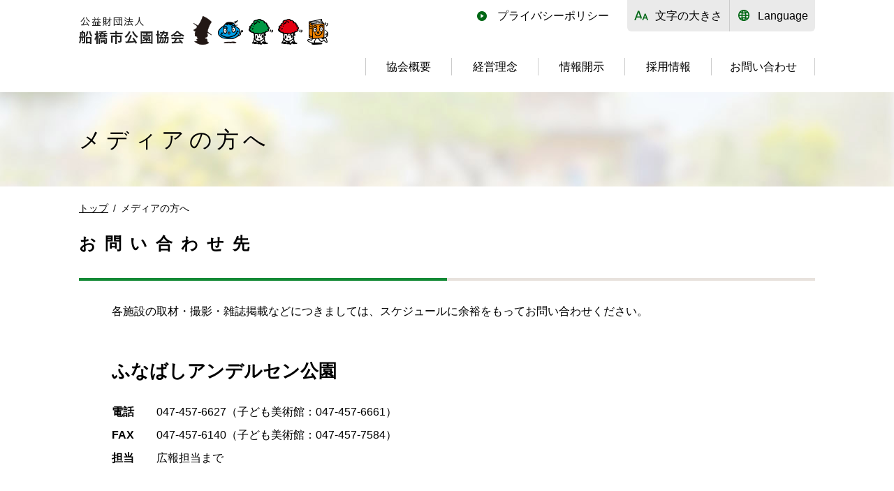

--- FILE ---
content_type: text/html
request_url: https://www.park-funabashi.or.jp/media.html
body_size: 8866
content:
<!doctype html>
<html lang="ja"><!-- InstanceBegin template="/Templates/template.dwt" codeOutsideHTMLIsLocked="false" -->
<head>
<meta charset="UTF-8">
<meta name="viewport" content="width=device-width, initial-scale=1.0, user-scalable=yes" />
<!-- InstanceBeginEditable name="doctitle" -->
<title>メディアの方へ｜公益財団法人船橋市公園協会</title>
<!-- InstanceEndEditable -->
<meta name="description" content="">
<meta name="author" content="">
<!--<link href="https://fonts.googleapis.com/earlyaccess/roundedmplus1c.css" rel="stylesheet" />--> 
<!--[if lt IE 9]>
<script src="//cdn.jsdelivr.net/html5shiv/3.7.2/html5shiv.min.js"></script>
<script src="//cdnjs.cloudflare.com/ajax/libs/respond.js/1.4.2/respond.min.js"></script>
<![endif]-->
<link href="css/style.css" rel="stylesheet" type="text/css">
<link href="css/sp_style.css" rel="stylesheet" media="only screen and (max-width : 670px)" type="text/css" id="sp_style_css">
<link href="css/detail.css" rel="stylesheet" type="text/css">
<link href="css/sp_detail.css" rel="stylesheet" media="only screen and (max-width : 670px)" type="text/css" id="sp_detail_css">
<script src="js/jquery-3.7.1.min.js"></script> 
<script src="js/accordion.js"></script> 
<script>
$(function(){
  var topBtn=$('#gopageTop');
  topBtn.hide();


  //btn表示設定
  $(window).scroll(function(){
  	  if($(this).scrollTop()>80){
  	  topBtn.fadeIn();
  	  }else{
  	  	topBtn.fadeOut();
  	  }	
  });

  // go top
  topBtn.click(function(){
  $('body,html').animate({
  	scrollTop: 0},500);
    return false;
  });
});
</script>
<!-- InstanceBeginEditable name="head" -->
<!-- InstanceEndEditable -->
</head>
<body>

<!-- 全体 -->
<div id="whole">
  <noscript>
  <p class="noscript">本サイトではJavaScriptを使用したコンテンツ・機能を提供しています。JavaScriptを有効にするとご利用いただけます。</p>
  </noscript>
  <p><a href="#contents" class="skip">本文へ移動</a></p>
  
  <!-- ヘッダ-->
  <div id="header" class="inner"> 
    <!-- ロゴ-->
    <p class="logo"><a href="/index.html"><img src="img/logo_1l.png" alt="公益財団法人船橋市公園協会"></a></p>
    <!-- /ロゴ--> 
    
    <!-- ナビエリア-->
    <div class="navi_area navioff"> 
      
      <!-- assist -->
      <div class="assist">
        <div class="policy"><a href="privacy.html" class="tolink">プライバシーポリシー</a></div>
        <div class="text"><a href="font_size.html">文字の大きさ</a></div>
        <div class="lang"><a href="language.html">Language</a></div>
      </div>
      <!-- /assist --> 
      <a class="smenu"></a>
      <div class="drawr"> 
        <!-- グローバルナビ-->
        <ul id="navi">
          <li><a href="about/about.html"><span>協会概要</span></a></li>
          <li><a href="about/policy.html"><span>経営理念</span></a></li>
          <li><a href="about/disclosure.html"><span>情報開示</span></a></li>
          <li><a href="recruit/index.html"><span>採用情報</span></a></li>
          <li><a href="mailform.html"><span>お問い合わせ</span></a></li>
        </ul>
        <!-- /グローバルナビ--> 
        
        <!-- assist -->
        <div class="sp">
          <div class="policy"><a href="privacy.html" class="tolink">プライバシーポリシー</a></div>
          <div class="sp_assist">
            <div class="text"><a href="font_size.html">文字の大きさ</a></div>
            <div class="lang"><a href="language.html">Language</a></div>
          </div>
        </div>
        <!-- /assist --> 
      </div>
      <!-- /drawr --> 
    </div>
    <!--/ ナビエリア--> 
    
  </div>
  <!-- /ヘッダ-->
  
  <p id="contents" class="skip">ここから本文です</p>
  
  <!-- H1 見出し -->
  <div id="h1area">
    <div class="inner"> <!-- InstanceBeginEditable name="h1_title" -->
    <h1>メディアの方へ</h1>
	<!-- InstanceEndEditable --> </div>
  </div>
  <!-- /H1 見出し --> 
  
  <!-- ぱんくず -->
  <div class="bread inner">
    <ul>
      <li><a href="/">トップ</a></li>
      <!-- InstanceBeginEditable name="pankuzu" -->
<li>メディアの方へ</li>
<!-- InstanceEndEditable -->
    </ul>
  </div>
  <!-- メイン --> 
  
  <!-- コンテンツ-->
  <div id="toppage" class="inner"> 
    
    <!-- 本文 --> 
    <!-- InstanceBeginEditable name="honbun" -->

<h2>お問い合わせ先</h2>
<!-- ※h2 はdiv class="honbun"の中に入れない-->

<div class="honbun">
<p>各施設の取材・撮影・雑誌掲載などにつきましては、スケジュールに余裕をもってお問い合わせください。</p>
<h3>ふなばしアンデルセン公園</h3>

<table class="tblno">
<tr>
<th scope="row">電話</th>
  <td>047-457-6627（子ども美術館：047-457-6661）</td>
</tr>
<tr>
<th scope="row">FAX</th>
  <td>047-457-6140（子ども美術館：047-457-7584）</td>
</tr>
<tr>
<th scope="row">担当</th>
  <td>広報担当まで</td>
</tr>
</table>
<!-- /定義リスト -->
<h3>ふなばし三番瀬海浜公園・ふなばし三番瀬環境学習館</h3>

<table class="tblno">
<tr>
<th scope="row">電話</th>	
	<td>047-435-0828（環境学習館：047-435-7711）</td>
</tr>
<tr>
<th scope="row">FAX</th>
  <td>047-435-0358（環境学習館：047-435-7712）</td>
</tr>
<tr>
<th scope="row">メール</th>
  <td>pr@sambanze.jp</td>
</tr>
<tr>
<th scope="row">担当</th>
  <td>広報担当まで</td>
</tr>
<tr>
<th scope="row">備考</th>
  <td>メールでのお問い合わせの際は企画書などを添付してください。</td>
</tr>
</table>
<!-- /定義リスト -->
<p><a class="tolink" href="https://www.sambanze.jp/media.html" target="_blank">詳細はこちら</a></p>

<p>なお、休園日などで連絡がつかない場合は当協会・総務課（047-425-7000）までご連絡ください。</p>

</div><!--  /本文 -->

<!-- InstanceEndEditable --> </div>
  <!--/コンテンツ--> 
  
  <!-- フッター-->
  <div id="footer" class="inner clearfix"> 
    
    <!-- footer link-->
    <div id="footer_link"> 
      <!-- リンク1--> 
      <a href="https://www.park-funabashi.or.jp/and/" target="_blank">
      <div class="box clearfix">
        <div class="imgbox"> <img src="img/park01.jpg" alt="ふなばしアンデルセン公園" class="main"> <span>指定<br>
          管理者</span> </div>
        <p class="name">ふなばしアンデルセン公園</p>
      </div>
      </a> 
      <!-- /リンク1--> 
      <!-- リンク2--> 
      <a href="https://www.sambanze.jp/" target="_blank">
      <div class="box clearfix">
        <div class="imgbox"> <img src="img/park02.jpg" alt="ふなばし三番瀬海浜公園・ふなばし三番瀬環境学習館" class="main"> <span>指定<br>
          管理者</span> </div>
        <p class="name2">ふなばし三番瀬海浜公園<br>
          ふなばし三番瀬環境学習館</p>
      </div>
      </a> 
      <!-- /リンク2--> 
      <!-- リンク3--> 
      <a href="/park_center.html">
      <div class="box clearfix">
        <div class="imgbox"> <img src="img/park03.jpg" alt="公園管理センター" class="main"> <span>受託<br>
          事業</span> <span>指定<br>
          管理者</span> </div>
        <p class="name">公園管理センター</p>
      </div>
      </a> 
      <!-- /リンク3--> 
      <!-- リンク4--> 
      <a href="https://www.f-gallery.jp/">
      <div class="box clearfix">
        <div class="imgbox"> <img src="img/park04.jpg" alt="船橋市民ギャラリー・船橋市茶華道センター" class="main"> <span>指定<br>
          管理者</span></div>
        <p class="name">船橋市民ギャラリー<br>
          船橋市茶華道センター</p>
      </div>
      </a> 
      <!-- /リンク4--> 
    </div>
    <!-- /footer link--> 
    
    <!-- 情報-->
    <div class="info_area"> <img src="img/logo_2l.png" alt="公益財団法人船橋市公園協会"> 公益財団法人船橋市公園協会<br>
      〒273-0005<br>
      千葉県船橋市本町4-41-19<br>
      本町セントラルビル503<br>
      TEL.047-425-7000 </div>
    <!-- /情報-->
    
    <div class="footer_copy clearfix">
      <p><a href="/media.html" class="tolink">メディアの方へ</a></p>
      <p class="copyright">&copy;（公財）船橋市公園協会.</p>
    </div>
  </div>
  <!-- /フッター--> 
  
</div>
<!-- /全体 -->

<p id="gopageTop"><a href="#"><img src="img/gotop.png" alt="ページの先頭へ戻る"></a></p>

<!--　GAの設定  --> 
<!-- Google tag (gtag.js) --> 
<script async src="https://www.googletagmanager.com/gtag/js?id=G-73P4V5FBHK"></script> 
<script>
  window.dataLayer = window.dataLayer || [];
  function gtag(){dataLayer.push(arguments);}
  gtag('js', new Date());

  gtag('config', 'G-73P4V5FBHK');
</script> 
<!--　GAの設定終わり  -->

</body>
<!-- InstanceEnd --></html>


--- FILE ---
content_type: text/css
request_url: https://www.park-funabashi.or.jp/css/style.css
body_size: 5023
content:
@charset "UTF-8";
/* ==================================================
共通
================================================== */
* {
  margin: 0;
  padding: 0;
  box-sizing: border-box;
  -webkit-box-sizing: border-box;
  -moz-box-sizing: border-box;
  -ms-box-sizing: border-box;
  -o-box-sizing: border-box;
}

body {
  margin: 0; /* 変更しない */
  padding: 0; /* 変更しない */
  font-size: 87.5%; /* 14pxのとき */
  line-height: 1.6; /* 変更しない */
  font-family: "YuGothic", "Yu Gothic", "Hiragino Kaku Gothic ProN",
    "ヒラギノ角ゴ ProN W3", "メイリオ", Meiryo, Osaka, "ＭＳ Ｐゴシック",
    "MS PGothic", sans-serif;
  color: #000000;
  -webkit-text-size-adjust: 100%;
  width: 100%;
  height: 100%;
}

ul,
dl {
  margin: 0;
  padding: 0;
  list-style: none;
}

.sp {
  display: none;
}
.navi_area p {
  display: none;
}

.red {
  color: #ab3636;
}

a {
  color: #000000;
  text-decoration: none;
}

.tolink {
  background: url(../img/tri_green.jpg) 5% center no-repeat;
  padding-left: 1.8em;
}

.small_txt {
  font-size: 78%;
}

/* ==================================================
構造
================================================== */
#whole {
}

.inner {
  width: 1054px;
  margin: 0 auto;
}

.clearfix::after {
  content: "";
  display: block;
  clear: both;
}

.skip {
  text-align: center;
  padding: 0.3em 0;
  top: auto;
  width: 1px;
  font-size: 0.1%;
  line-height: 0.1;
  position: absolute;
  left: -100%;
  z-index: 9999;
  background-color: #f1f9e4;
}

.skip:focus {
  display: block;
  width: 100%;
  font-size: 100%;
  line-height: 1.5em;
  top: 0;
  left: 0;
}

/*noscript指定*/
.noscript {
  margin: 0 auto 0.3em;
  padding: 0.3em 1em;
  background-color: #eee;
  font-size: 80%;
}
/*noscript指定ここまで*/

/*
ヘッダー
 ________________________________________________*/
#header .logo {
  float: left;
  margin-top: 20px;
}

#header .navi_area {
  float: right;
}

#header .assist {
  display: -ms-flexbox;
  display: flex;
  float: right;
  margin-bottom: 18px;
}
#header .assist .policy {
  padding: 10px;
}
#header .assist .text a {
  display: block;
  padding: 10px 10px 10px 40px;
  background: url(../img/icon_text.png) no-repeat 10px 50% #eaeaea;
  border-radius: 0 0 0 6px;
  border-right: 1px solid #cccccc;
  margin-left: 16px;
}
#header .assist .lang a {
  display: block;
  padding: 10px 10px 10px 40px;
  background: url(../img/icon_lang.png) no-repeat 10px 50% #eaeaea;
  border-radius: 0 0 6px 0;
}

#header #navi {
  display: -ms-flexbox;
  display: flex;
  clear: both;
  margin: 20px 0 0 0;
}
#header #navi li {
  text-align: center;
  width: 124px;
}

#header #navi li:last-child {
  width: 148px;
}
#header #navi li a {
  display: block;
  padding: 20px 0;
  border-bottom: 4px solid #ffffff;
}
#header #navi li a span {
  display: block;
  border-right: 1px solid #cccccc;
}
#header #navi li:first-child a span {
  border-left: 1px solid #cccccc;
}
#header #navi li a:hover,
#header #navi li.current a {
  border-bottom: 4px solid #138935;
}

.drawr {
  display: block;
  /*position: relative;*/
}

/*
フッター 
________________________________________________*/

#footer {
  border-top: 1px solid #b4b4b4;
  font-size: 87.5%;
  padding: 68px 0 50px 0;
}

#footer .info_area {
  float: left;
  margin-right: 24px;
  padding-bottom: 30px;
}

#footer .info_area img {
  display: block;
  margin-bottom: 24px;
}

#footer_link {
  display: flex;
  float: right;
  width: 820px;
}
#footer_link a {
  margin-left: 20px;
  text-align: center;
  text-decoration: underline;
  position: relative;
}
#footer_link .imgbox {
  position: relative;
}

#footer_link .imgbox span {
  position: absolute;
  background: #f0f8e6;
  display: block;
  right: 4%;
  bottom: 8%;
  width: 4em;
  height: 4em;
  border-radius: 50%;
  color: #000000;
  text-align: center;
  padding-top: 0.9em;
  line-height: 1.2;
}
/* 追加　ここから */
#footer_link .imgbox span:nth-of-type(2) {
  position: absolute;
  background: #f0f8e6;
  display: block;
  right: 40%;
  bottom: 8%;
  width: 4em;
  height: 4em;
  border-radius: 50%;
  color: #000000;
  text-align: center;
  padding-top: 0.9em;
  line-height: 1.2;
}
/* 追加　ここまで */
#footer_link img {
  display: block;
  width: 100%;
  margin-bottom: 0.4em;
}

#footer .footer_copy {
  clear: both;
  margin-top: 30px;
  padding: 30px 0;
  border-top: 1px solid #d7d7d7;
}

#footer .footer_copy .tolink {
  float: left;
}
#footer .footer_copy .copyright {
  float: right;
}

/*__ other _____________________________*/
#gopageTop {
  position: fixed;
  bottom: 20px;
  right: 20px;
}

#gopageTop a {
  display: block;
  z-index: 999;
  padding: 8px 0 0 8px;
  text-decoration: none;
  text-align: center;
}
#gopageTop a:hover {
  text-decoration: none;
  opacity: 0.7;
}


--- FILE ---
content_type: text/css
request_url: https://www.park-funabashi.or.jp/css/detail.css
body_size: 8784
content:
@charset "UTF-8";
/*
第2階層
________________________________________________*/
#h1area {
  clear: both;
  background: url(../img/second_bg.jpg)no-repeat 0 50%;
  max-width: 1280px;
  height: 135px;
  margin: 0 auto;
  position: relative;
}
#h1area h1,
#h1area p
{
	font-size: 2em;
  position: absolute;
  top: 50%;
  -webkit-transform : translateY(-50%);
  transform : translateY(-50%);
  letter-spacing: 0.2em;
  font-weight: normal;
}

.tree h1,
.news h1,
h2 {
  border-bottom: solid 4px #E8E2DD;
  position: relative;
  padding-bottom: 30px;
  margin-bottom: 30px;
  letter-spacing: 0.5em;
}

h2.h2_narrow {
	letter-spacing: 0.2em;
}

.tree h1,
.news h1 {
	letter-spacing: 0.2em;
}

.tree h1:after,
.news h1:after,
h2:after {
  position: absolute;
  content: " ";
  display: block;
  border-bottom: solid 4px #138935;
  bottom: -4px;
  width: 50%;
}

.news h2,
h3 {
  font-size: 1.6em;
  margin-bottom: 1em;
	border: none;
	letter-spacing: normal;
	padding-bottom: 0;
}

.tree h2:after,
.news h2:after {
  position: relative;
  content: none;
  display: block;
  border-bottom: none;
  width: auto;
}

.tree h3,
.news h3,
h4 {
  font-size: 1.2em;
  margin-bottom: 1em;
}

h3 { margin-top: 2em; }

.mmt1 { margin-top: -1em; }
.mt1 { margin-top: 1em; }


/*___ ぱんくず　____________________________________*/
.bread ul { margin: 20px 0; font-size: 0.9em; display: flex; flex-wrap: wrap;}
.bread a { text-decoration: underline; }

.bread li::after {
  content: "/";
  padding: 0 0.5em;
}
.bread li:last-child::after {
  content: "";
}


/*___ 本文　____________________________________*/
.honbun {
  margin: 0 auto 72px;
  width: 960px;
}

.honbun p {
  margin-bottom: 1em;
  line-height: 1.8;
}

.honbun a {
	color: #028A30;
	text-decoration: underline;
}

/*____ 画像1枚 ____________________________________*/
.honbun .img1 {
	width: 700px;
	margin: 0 auto 60px;
}
.honbun .img1 img { width: 100%; }
.honbun .img1 figcaption { text-align: center; }


/*____ 画像2枚・4枚 ____________________________________*/
.honbun .img2,
.honbun .img3,
.honbun .img4 {
  display: flex;
	flex-wrap: wrap;
	width: 100%;
	margin: 1em auto 2em;
}
.honbun .img2 .imgbox { width: 48%; margin-bottom: 1em; margin-left: auto; margin-right: auto; }
.honbun .img4 .imgbox { width: 23%; margin-bottom: 1em; margin-left: 2%; }
.honbun .img3 .imgbox { width: 31.4%; margin-bottom: 1em; margin-left: 2%; }
.honbun .imgbox img { width: 100%; }
.honbun .imgbox figcaption { text-align: center; }

.honbun .img2 .imgbox:nth-child(even){ margin-left: 2%; }
.honbun .img4 .imgbox:nth-child(4n+1){ margin-left: 0; }
.honbun .img3 .imgbox:nth-child(3n+1) { margin-left: 0; }

/* 左画像＋右テキスト */
.pageinfo {
	display: flex;
  width: 100%;
	margin: 0 auto 2em;
}

.img_large .imginfo {
	width: 48%;
	margin-right: 4%;
}
.img_large .txtinfo { width: 48%; }
.pageinfo figure img { width: 100%; }
.pageinfo figcaption { text-align: center; margin-bottom:1em; }
.img_small .imginfo {
	width: 36%;
	margin-right: 4%;
}
.img_small .txtinfo { width: 60%; }


/*____ リスト ____________________________________*/
.honbun ul { margin-bottom: 1em; }
.honbun .list li {
	text-indent: -0.4em;
	padding-left: 1em;
	margin-bottom: 0.5em;
}
.honbun .list li::before {
  content: '';
  width: 6px;
  height: 6px;
  display: inline-block;
  border-radius: 100%;
  background: #156A24;
  position: relative;
  left: -0.5em;
  top: -3px;
}
.honbun .notice li {
  padding-left:1.2em;
  text-indent:-1.2em;
}

.honbun .notice li::before {
	content: '※';
  color: #333333;
  margin-right: 0.2em;
}


/*____ 数字リスト ____________________________________*/
.honbun ol { margin: 0 0 1em 1em; }

/* テンプレ用定義リスト */
.honbun dl {
	margin: 0 auto 2em;
  width: 100%;
}
.honbun dt {
	clear: both;
	float: left;
	min-width: 4em;
	margin-right: 2em;
	font-weight: 700;
}
.honbun dl::after {
  content: "";
  display: block;
  clear: both;
}

.honbun dd { float: left; }

/* テンプレ用table 2列、3列 */
table {
	border-collapse: collapse;
}
table th {
	background: #E7E1DD;
	border: 1px solid #cccccc;
	padding: 1em;
}

table td {
	border: 1px solid #cccccc;
	padding: 1em;
}

.honbun .tbw100 {
	width: 100%;
}

.honbun .tbl2, .honbun .tbl3 {
	margin-bottom: 2.5em;
}
.honbun .tbl3 th, .honbun .tbl3 td {
	width: 33%;
}
/* テンプレ用table 2列 */
.honbun .tbl2 th, .honbun .tbl2 td {
	width: 50%;
}

.honbun .tblc th, .honbun .tblc td {
	text-align: center;
}

.honbun .tblno th, .honbun .tblno td {
	border: none;
	text-align: left;
	padding: 0 0 0.5em 0;
	background: #fff;
}
.honbun .tblno th {
	padding-right: 2em;
	white-space: nowrap;
	vertical-align: top;
}

.honbun .tblno img {
	vertical-align: text-bottom;
}
/* リンク・リンクボタン */
.tolink {
	background: url("../img/arr_green.png") left center no-repeat;
	padding-left: 1.8em;
}
.toback {
	background: url("../img/arr_green_r.png") left center no-repeat;
	padding-left: 1.5em;
	margin: 2em 0;
}

.honbun .tolink a, .honbun .toback a { color: #000000; text-decoration: none; }

.btn {
	border-radius: 2em;
	margin: 0;
	display: inline-block;
	background: #EDF8E0 url("../img/arr_green.png") right 20px top 50% no-repeat;
	padding: 0.8em 3em 0.8em 2em;
	font-weight: bold;
	text-align: center;
	filter: drop-shadow(0 2px 0 rgba(0,0,0,0.2));
	color: #000000 !important;
	text-decoration: none !important;
}
a.btn:hover {
	background: #E7E1DD url("../img/arr_green.png") right 20px top 50% no-repeat;
	color: #000000;
}


/*____ お知らせ ____________________________________*/

.news dt,
.news dd {
	float: left;
	padding: 4px;
}

.news dt {
	clear: both;
	padding-right: 10px;
	margin-right: 10px;
	line-height: 1.8;
}
.news dd.label {
	background: #EDE8E3;
	width: 11em;
	text-align: center;
	font-size: 88%;
}
.news dd.txt {
 	width: 60%;
	margin: 0 0 1em 1em;
	line-height: 1.8;
}
.news dd.txt a {
	text-decoration: underline;
}

.news dd.label_01 { background: #EDE8E3;}
.news dd.label_02 { background: #ECD2D1;}
.news dd.label_03 { background: #FDE3CF;}
.news dd.label_04 { background: #D7DBE2;}
.news dd.label_05 { background: #DADDD6;}

/*____ 樹木図鑑 ____________________________________*/

.tree h2 { border-bottom: none; margin: 2em 0 1em; padding: 0 0 0 40px; letter-spacing:0.2em; }
.tree h2.detail { background: url(../img/h2_icon_detail.png) no-repeat 0 50%; }
.tree h2.point { background: url(../img/h2_icon_point.png) no-repeat 0 50%; }
.tree h2.calender { background: url(../img/h2_icon_calender.png) no-repeat 0 50%; }
.tree h2.park { background: url(../img/h2_icon_map.png) no-repeat 0 50%; }

.tree dl.tree_detail {
  position: relative;
  margin-bottom: 30px;
}

.tree dl.tree_detail dt {
  position: absolute;
  left: 0;
  width: 5em;
  padding: 16px 0 16px 20px;
  font-weight: 700;
	float: none;
}

.tree dl.tree_detail dd {
  padding: 16px 0 16px 7em;
  border-bottom: solid 2px #E2DBD6;
	float: none;
}

.tree .calender_area {
	/* display: flex; */
}

.tree .calender_area::after {
  content: "";
  display: block;
  clear: both;
}
.tree table.calender { 
	width : 33.33333% ; /* 未対応ブラウザ用フォールバック */
  width : -webkit-calc(100% / 3) ;
	width: calc(100% / 3); 
	float: left;
	table-layout: fixed;
}

.tree table.calender th { white-space: nowrap; width: 25%; }
.tree table.calender td {
	width: 25%;
	font-size: 90%;
	text-align: center;
	white-space: nowrap;
  padding: .5em;
}

.tree table.calender th:first-child,
.tree table.calender td:first-child {
	border-left: none;
}
.tree table.calender:first-child {
	border-left: 1px solid #ccc;
}

ul.rec { margin: -1em 0 0 1.5em; }
ul.treepark { margin-left: 3em; margin-bottom: 3em; }

.resp-tab-content h2 { margin-top: 1em; }

  .row-head td a {
	background: url("../img/arr_green.png") left center no-repeat;
	padding-left: 1.8em;
	}

.tree table.calender .right {
  text-align: right;
}

.tree table.calender .left {
  text-align: left;
}

/*___ お問い合わせ ___*/
#mailform{ border: none; margin-top: 2em; }

.form_area1, .form_area2 {
    display: table;
    width: 100%;
    border-bottom: 1px solid #ccc;
    margin-bottom: 1em;
    padding-bottom: 1em;
}

.form_area1 label, .form_area2 p {
		display: table-cell;
    width: 14em;
    padding: 0 0 0 8px;
    border-left: 4px solid #138935;
		vertical-align: top;
}

.form_area1 p { margin-bottom: 0; }
.form_area2 label { margin-right: 1em; }

#mailform input[type="text"] { font-size: 100%; padding: 0.2em; width: 60%; }
#mailform input[type="radio"] { margin-right: 0.5em; vertical-align: text-top; }
#mailform textarea { width: 60%; }
#mailform input[type="submit"] {
    width: 8em;
    font-size: 100%;
    padding: 8px;
    color: #ffffff;
    background: #138935;
    margin: 0 auto;
    text-align: center;
    display: block;
}
#mailform select {
		width: 6em;
    font-size: 100%;
}


--- FILE ---
content_type: text/css
request_url: https://www.park-funabashi.or.jp/css/sp_style.css
body_size: 4239
content:
@charset "UTF-8";
/* ==================================================
共通 SP
================================================== */

/* ==================================================
構造
================================================== */
#whole {
}

.inner {
  width: 90%;
}

.clearfix::after {
  content: "";
  display: block;
  clear: both;
}

.sp {
  display: block;
}
.pc,
#header .assist {
  display: none;
}

/*
ヘッダー
 ________________________________________________*/
#header .logo {
  float: left;
  margin-top: 20px;
  margin-left: 16px;
  width: 70%;
}

#header .logo img {
  width: 100%;
}

/*--------------------------------------  
　   menu  
---------------------------------------*/

.navi_area p {
  display: block;
}

.smenu {
  display: block;
  font-size: x-small;
  text-align: center;
  background: url(../img/icon_menu.png) no-repeat 50% 16px;
  background-size: 44px auto;
  width: 44px;
  height: 40px;
  border-radius: 4px;
  padding: 44px 8px 8px;
  position: absolute;
  top: 8px;
  right: 10px;
  z-index: 10001;
}
.close {
  background: url(../img/icon_close.png) no-repeat 50% 16px;
}
.navion .smenu {
  display: none;
}

.drawr {
  display: none;
  background-color: #ffffff;
  position: absolute;
  top: 0px;
  right: 0;
  width: 100%;
  height: 100%;
  padding: 60px 0 20px 0;
  z-index: 10000;
}

#header .navi_area {
  float: none;
  width: 100%;
}

#header #navi {
  display: block;
  border-top: 1px solid #cccccc;
}

#header #navi li {
  width: 100%;
  text-align: left;
}
#header #navi li:last-child {
  width: 100%;
}

#header #navi li a {
  display: block;
  padding: 1.5em 2em;
  border-bottom: 1px solid #cccccc;
  width: 100%;
  background: url(../img/tri_green.jpg) 92% center no-repeat;
}

#header #navi li a span {
  border-right: none;
}

#header #navi li:first-child a span {
  border-left: none;
}

#header #navi li.current a {
  border-bottom: 1px solid #cccccc;
}

#header .policy {
  width: 90%;
  margin: 2em auto;
}

#header .sp_assist {
  display: -ms-flexbox;
  display: flex;
  float: none;
  width: 90%;
  margin: 1em auto;
  text-align: center;
}
#header .sp_assist .text {
  width: 50%;
  padding: 10px;
  background: #eaeaea;
  border-radius: 6px 0 0 6px;
  border-right: 1px solid #cccccc;
}
#header .sp_assist .lang {
  width: 50%;
  padding: 10px;
  background: #eaeaea;
  border-radius: 0 6px 6px 0;
}

#header .sp_assist .text a {
  background: url(../img/icon_text.png) no-repeat 10px 50% #eaeaea;
  padding-left: 38px;
  display: inline-block;
}

#header .sp_assist .lang a {
  background: url(../img/icon_lang.png) no-repeat 10px 50% #eaeaea;
  padding-left: 38px;
  display: inline-block;
}

/*__ フッター ________________________________________________*/

#footer {
  padding: 68px 0 50px 0;
  position: relative;
}

#footer .info_area {
  float: none;
  margin: 20px auto 0;
  width: 80%;
  text-align: center;
}

#footer .info_area img {
  margin: 24px auto;
}

#footer_link {
  display: block;
  float: none;
  width: 90%;
  margin: 0 auto;
}

#footer_link .imgbox {
  display: inline;
  width: 40%;
  float: left;
  margin-right: 0.5em;
}

#footer_link img {
  display: inline-block;
  width: 100%;
  vertical-align: bottom;
  margin-bottom: 0;
}

#footer_link a {
  display: block;
  width: 100%;
  border: 1px solid #cccccc;
  text-align: left;
  margin: 0 0 1em 0;
}

#footer_link .imgbox span {
  bottom: 10%;
  right: 8%;
  font-size: 0.8em;
}

/* 追加　ここから */
#footer_link .imgbox span:nth-of-type(2) {
  bottom: 10%;
  right: 36%;
  font-size: 0.8em;
}
/* 追加　ここまで */

#footer_link p.name {
  position: absolute;
  left: 45%;
  top: 40%;
  bottom: 40%;
  font-size: 78%;
}

#footer_link p.name2 {
  position: absolute;
  left: 45%;
  top: 28%;
  bottom: 40%;
  font-size: 78%;
}

#footer .footer_copy {
  margin-top: 0;
  padding: 0;
  border-top: none;
  text-align: center;
}

#footer .footer_copy p {
  margin-bottom: 2em;
}
#footer .footer_copy .tolink {
  float: none;
}
#footer .footer_copy .copyright {
  float: none;
}


--- FILE ---
content_type: text/css
request_url: https://www.park-funabashi.or.jp/css/sp_detail.css
body_size: 3234
content:
@charset "UTF-8";
/*
第2階層 SP
________________________________________________*/

#h1area {
  min-height: 135px;
}


h2 {
  padding-bottom: 0.5em;
}


/*___ 本文　____________________________________*/
.honbun {
	width: 100%;
}

/*____ 画像 ____________________________________*/
.honbun .img1 {
	width: 100%;
}

.honbun .img4 .imgbox,.honbun .img3 .imgbox
{ width: 48%; margin-bottom: 1em; margin-left: 2%; }

.honbun .img4 .imgbox:nth-child(4n+1){ margin-left: 2%; }
.honbun .img3 .imgbox:nth-child(3n+1) { margin-left: 2%; }

.honbun .img4 .imgbox:nth-child(odd),
.honbun .img3 .imgbox:nth-child(odd) { margin-left: 0; }

/* 左画像＋右テキスト */
.pageinfo { display: block; }
.img_large .imginfo,
.img_large .txtinfo,
.img_small .imginfo,
.img_small .txtinfo {
	width: 100%;
	margin-right: 0;
}


/*____ table ____________________________________*/
.honbun .tblno th, .honbun .tblno td {
	display: block;
	width: 100%;
}

.honbun .tblno th {
	padding-bottom: 0;
}
.honbun .tblno td {
	margin-bottom: 0.5em;
}
/*____________for recruit________*/
#summary{
	width: 100%;
	}
#summary tbody th{
	width: 25%;
	}	

/*____ 樹木図鑑 ____________________________________*/
.tree .calender_area {
	display: block;
}
.tree table.calender,
.tree table.calender:first-child { width: 100%; }
.tree table.calender th:first-child,
.tree table.calender td:first-child {
	border-left: 1px solid #ccc;
}
.tree table.calender:first-child {
	border-left: 1px solid #ccc;
}

.tree .img2 { display: block; }
.tree .img2 .imgbox { width: 100%; }
.tree .honbun .img2 .imgbox:nth-child(even){ margin-left: 0; }


	.row-head { width: 100%; }
  .row-head thead {
    display: none;
  }
  
  .row-head tr,
  .row-head td {
    display: block;
    width: auto;
  }
  
  .row-head tr {
		width: 100%;
    border: 1px solid #dbe1e8;
    margin-bottom: 20px;
    padding: 8px 8px 0;
  }
  
  .row-head td {
    border: none;
    border-top: 1px solid #dbe1e8;
    display: flex;
    text-align: left;
  }
  .row-head td:first-child {
    margin-left: -6.5em;
		font-weight: bold;
		font-size: 1.2em;
		border-top: none;
  }
  /* .row-head td:last-child {
    border-bottom: none;
  } */
  .row-head td::before {
    content: attr(aria-label);
    display: inline-block;
    font-weight: bold;
    float: left;
    text-align: left;
    padding-right: 20px;
    white-space: nowrap;
		width: 5em;
  }
 
 /*____ お知らせ ____________________________________*/

.news dt,
.news dd {
	float: none;
}

.news dd.txt {
	clear: both;
 	width: 100%;
	margin: 0 0 1.5em 0;
}

/*___ お問い合わせ ___*/

.form_area1, .form_area2 {
    display: block;
}

.form_area1 label, .form_area2 p {
		display: block;
}

.form_area1 p { margin-bottom: 0; }
.form_area2 label { margin-right: 0; }

#mailform input[type="text"] { border: 1px solid #cccccc; width: 90%; margin: 0.5em 0 0.5em 1em;}

#mailform input[type="radio"] { margin: 0.5em 0.5em 0.5em 1em; vertical-align: middle; }
#mailform textarea { border: 1px solid #cccccc; width: 90%; margin: 0.5em 0 0.5em 1em; }

#mailform select {
	display: block;
	border: 1px solid #cccccc;
	margin: 0.5em 0 0 1em;
}




--- FILE ---
content_type: application/javascript
request_url: https://www.park-funabashi.or.jp/js/accordion.js
body_size: 2029
content:
$(function($) {
    //WindowHeight = $(window).height();
    //$('.drawr').css('height', WindowHeight); //メニューをWindowの高さいっぱいにする
    $(document).ready(function() {
        $('.smenu').click(function(){ //クリックしたら
            $('.drawr').animate({width:'toggle'}); //animateで表示・非表示
            $(this).toggleClass('close'); //toggleでクラス追加・削除
        });
    });
});

// アコーディオン
$(function () {
 $('.navi_area > p').on('click', function () {
  $(this).parent().toggleClass('navion navioff');
 });
});


var tabFlg = false;

var cookie;
var now = new Date();
var path = "path=/;";
var expires = "expires=" + new Date(now.getFullYear(), now.getMonth() + 2).toUTCString();
var bodyTag;
var bodyClass;

window.onload = function() {
	bodyTag = document.getElementsByTagName('body')[0]; 
	bodyClass = bodyTag.className;
	
	if(document.getElementById('tabarea')) {
	  	initTab();
	}
	initCookie();
}

function initCookie() {

	cookie = document.cookie + ";";
	
	var fontSize = getCookie("fontSize");
	if(fontSize != ""){
		changeFontSize(fontSize);
	}
}

function getCookie(key){
        var keyName = key + "=";
        var startPos = cookie.indexOf(keyName);

        if(startPos != -1) {
        	endPos = cookie.indexOf(";", startPos);
        	return unescape(cookie.substring(startPos + keyName.length, endPos));
        }
}

function setFontSize() {
	document.write(' \
		<a href="javascript:void(0);" onclick="changeFontSize(\'normal\');" class="btn">標準</a> \
		<a href="javascript:void(0);" onclick="changeFontSize(\'big\');" class="btn">拡大</a> \
		');
}

function changeFontSize(size) {
	if (size=="small") {
		bodyTag.style.fontSize = "85%";
		document.cookie = "fontSize=small; " + path + expires;
	}
	else if (size=="big") {
		bodyTag.style.fontSize = "115%";
		document.cookie = "fontSize=big; " + path + expires;		
	}
	else {
		bodyTag.style.fontSize = "100%";
		document.cookie = "fontSize=nomall; " + path + expires;		
	}
}



